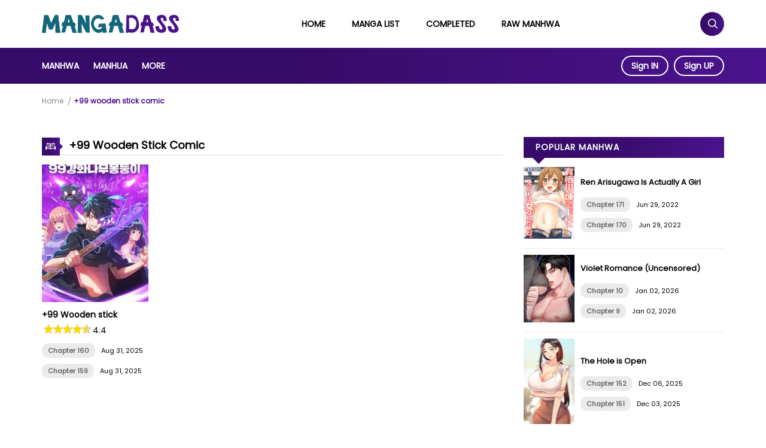

--- FILE ---
content_type: text/html; charset=UTF-8
request_url: https://mangadass.com/manga-tag/99-wooden-stick-comic
body_size: 6807
content:
<!DOCTYPE html>
<html lang="en-us">
<head>
    <meta http-equiv="Content-Type" content="text/html; charset=UTF-8">
    <meta http-equiv="X-UA-Compatible" content="IE=edge,chrome=1">
    <meta name="viewport" content="width=device-width, initial-scale=1, maximum-scale=1, user-scalable=0">
    <meta name="language" content="en-us">
    <meta name="robots" content="index, follow, max-snippet:-1, max-image-preview:large, max-video-preview:-1">
    <title>+99 wooden stick comic - MangaDass</title>
    <!-- Primary Meta Tags -->
    <meta name="title" content="+99 wooden stick comic - MangaDass">
    <meta name="description" content="+99 wooden stick comic - MangaDass">
            <meta name="keywords" content="manhwa scan, read manhwa online, manhwa, korean manhwa, webtoons, manhua, webtoon scan, manhua scan, manhwa 18, manga 18, manhwa adult, manhwa18, manga18, adult manhwa, adult webtoon, mangadass">
                <link rel="canonical" href="https://mangadass.com/manga-tag/99-wooden-stick-comic">
                        <script type="application/ld+json">{"@context":"https://schema.org","@graph":[{"@type":"Organization","@id":"https://mangadass.com/#organization","name":"MangaDass","url":"https://mangadass.com","sameAs":["https://www.facebook.com/mangadass.fans","https://twitter.com/manga_dass","https://www.pinterest.com/Manga_Dass","https://www.instagram.com/Manga_Dass/"],"logo":{"@type":"ImageObject","@id":"https://mangadass.com/#logo","inLanguage":"en-US","url":"https://mangadass.com/images/mangadass-logo.png","width":382,"height":50,"caption":"Read Manga, Manhua & Manhwa in English Online Free"},"image":{"@id":"https://mangadass.com/#logo"}},{"@type":"WebSite","@id":"https://mangadass.com/#website","url":"https://mangadass.com","name":"MangaDass","description":"Read your favorite premium Manga, Manhua, Korean Manhwa, and Webtoons translated to English for free. Read high-quality Comics Online. Updated Daily!","publisher":{"@id":"https://mangadass.com/#organization"},"potentialAction":[{"@type":"SearchAction","target":"https://mangadass.com/search?q={search_term_string}","query-input":"required name=search_term_string"}],"inLanguage":"en-US"},{"@type":"CollectionPage","@id":"https://mangadass.com/manga-tag/99-wooden-stick-comic/#webpage","url":"https://mangadass.com/manga-tag/99-wooden-stick-comic","name":"+99 wooden stick comic - MangaDass","isPartOf":{"@id":"https://mangadass.com/#website"},"inLanguage":"en-US","potentialAction":[{"@type":"ReadAction","target":["https://mangadass.com/manga-tag/99-wooden-stick-comic"]}]}]}</script>
        <!-- Open Graph / Facebook -->
    <meta property="og:type" content="website">
    <meta property="og:url" content="https://mangadass.com/manga-tag/99-wooden-stick-comic">
    <meta property="og:title" content="+99 wooden stick comic - MangaDass">
    <meta property="og:description" content="+99 wooden stick comic - MangaDass">
    <meta property="og:image" content="https://mangadass.com/images/mangadass-banner.jpg">
    <!-- Twitter -->
    <meta name="twitter:site" content="@manga_dass"/>
    <meta name="twitter:creator" content="@manga_dass"/>
    <meta property="twitter:card" content="summary_large_image">
    <meta property="twitter:url" content="https://mangadass.com/manga-tag/99-wooden-stick-comic">
    <meta property="twitter:title" content="+99 wooden stick comic - MangaDass">
    <meta property="twitter:description" content="+99 wooden stick comic - MangaDass">
    <meta property="twitter:image" content="https://mangadass.com/images/mangadass-banner.jpg">
    <link rel="icon" type="image/png" href="/images/favicon-160x160.png" sizes="160x160">
    <link rel="icon" type="image/png" href="/images/favicon-96x96.png" sizes="96x96">
    <link rel="icon" type="image/png" href="/images/favicon-32x32.png" sizes="32x32">
    <link href="/css/main-v1.css" rel='stylesheet' type='text/css'/>
    <link href="/css/detail-v1.css" rel='stylesheet' type='text/css'/>
    <link href="/css/owl.carousel.min.css" rel='stylesheet' type='text/css'/>
    <link href="/css/star-rating-svg.css" rel='stylesheet' type='text/css'/>
    <script type="text/javascript" src="/js/jquery-3.1.0.min.js"></script>
    <script type="text/javascript" src="/js/jquery.star-rating-svg.js"></script>
    <script type="text/javascript" src="/js/owl.carousel.min.js"></script>
        <meta name="p:domain_verify" content="e8d120b568a2c12ed88b5d5aad8cfecc"/>
    <meta name="msvalidate.01" content="A7E0F72C8E03FBD97C4736D7B955CD68" />
    <meta name="exoclick-site-verification" content="4b57c4865d74f177d1f72f0f6f429f4c">
    <meta name='asg_verification' content='qYEDHXJWms7Juwj4ddnW4P9k'>
    <meta name="hilltopads-site-verification" content="0c2aa878a2cb951b1d033faff4cb928ce1ef9a74" />
    <!-- Global site tag (gtag.js) - Google Analytics -->
    <script async src="https://www.googletagmanager.com/gtag/js?id=UA-214550240-1"></script>
    <script>
        window.dataLayer = window.dataLayer || [];
        function gtag(){dataLayer.push(arguments);}
        gtag('js', new Date());

        gtag('config', 'UA-214550240-1');
    </script>
</head>
<body>
    <div class="manga-search wleft">
        <div class="header-search">
            <form action="/search" method="get">
                <input id="search" name="q" type="text" placeholder="Search..." autocomplete="off"/>
                <button type="submit">
                    <i class="icofont-search-1"></i>
                </button>
            </form>

            <div id="search-result" class="live-search-result">
                <div class="search-loading" style="display: none;">
                    <img src="/images/search-loading.gif" alt="loading..."/>
                </div>
            </div>
        </div>
    </div>
    <div id="header" class="header wleft">
        <div class="header-top-bar wleft">
            <div class="container">
                <div class="site-logo">
                    <a href="/" title="Read Manga, Manhua & Manhwa in English Online Free">
                        <img src="/images/mangadass-logo.png" alt="Read Manga, Manhua & Manhwa in English Online Free"/>
                    </a>
                </div>
                <div class="main-menu">
                    <ul>
                        <li>
                            <a href="/" title="Read Manga, Manhua & Manhwa in English Online Free">Home</a>
                        </li>
                        <li>
                            <a href="/manga" title="Browser all Manga, Manhua and Korean Manhwa">Manga List</a>
                        </li>
                        <li>
                            <a href="/completed" title="Completed Manga, Manhua and Korean Manhwa">Completed</a>
                        </li>
                        <li>
                            <a href="/raw-manhwa" title="Read Korean Raw Manhwa Online at MangaDass.COM">Raw Manhwa</a>
                        </li>
                    </ul>
                </div>
                <div class="menubm-icon">
                    <a onclick="openmobilemenu()" class="menu_icon__open">
                        <span></span> <span></span> <span></span>
                    </a>
                </div>
                <div class="search-icon">
                    <div class="mnsearch">
                        <i class="open-searchmn icofont-search"></i>
                        <i class="close-searchmn icofont-close-line"></i>
                    </div>
                </div>
            </div>
        </div>
        <div class="header-bottom-bar wleft">
            <div class="container">
                <div class="second-menu">
                    <ul>
                        <li>
                            <a href="/manga-genre/manhwa" title="Read Manhwa Online">Manhwa</a>
                        </li>
                        <li>
                            <a href="/manga-genre/manhua" title="Read Manhua Online">Manhua</a>
                        </li>
                        <li class="more-genres">
                            <a title="Manga Genres">More <i class="icofont-caret-right"></i></a>

                            <div class="sub-menu wleft">
                                <div class="container">
                                    <div class="inner-submenu">
                                        <ul>
                                            <li>
                                                <a href="/manga-genre/action" title="Read Action Manga Online">Action</a>
                                            </li>
                                            <li>
                                                <a href="/manga-genre/adventure" title="Read Adventure Manga Online">Adventure</a>
                                            </li>
                                            <li>
                                                <a href="/manga-genre/cooking" title="Read Cooking Manga Online">Cooking</a>
                                            </li>
                                            <li>
                                                <a href="/manga-genre/comedy" title="Read Comedy Manga Online">Comedy</a>
                                            </li>
                                            <li>
                                                <a href="/manga-genre/doujinshi" title="Read Doujinshi Manga Online">Doujinshi</a>
                                            </li>
                                            <li>
                                                <a href="/manga-genre/drama" title="Read Drama Manga Online">Drama</a>
                                            </li>
                                            <li>
                                                <a href="/manga-genre/ecchi" title="Read Ecchi Manga Online">Ecchi</a>
                                            </li>
                                            <li>
                                                <a href="/manga-genre/fantasy" title="Read Fantasy Manga Online">Fantasy</a>
                                            </li>
                                            <li>
                                                <a href="/manga-genre/gender-bender" title="Read Gender Bender Manga Online">Gender Bender</a>
                                            </li>
                                            <li>
                                                <a href="/manga-genre/harem" title="Read Harem Manga Online">Harem</a>
                                            </li>
                                            <li>
                                                <a href="/manga-genre/horror" title="Read Horror Manga Online">Horror</a>
                                            </li>
                                            <li>
                                                <a href="/manga-genre/historical" title="Read Historical Manga Online">Historical</a>
                                            </li>
                                            <li>
                                                <a href="/manga-genre/isekai" title="Read Isekai Manga Online">Isekai</a>
                                            </li>
                                            <li>
                                                <a href="/manga-genre/josei" title="Read Josei Manga Online">Josei</a>
                                            </li>
                                            <li>
                                                <a href="/manga-genre/mecha" title="Read Mecha Manga Online">Mecha</a>
                                            </li>
                                            <li>
                                                <a href="/manga-genre/mature" title="Read Mature Manga Online">Mature</a>
                                            </li>
                                            <li>
                                                <a href="/manga-genre/mystery" title="Read Mystery Manga Online">Mystery</a>
                                            </li>
                                            <li>
                                                <a href="/manga-genre/medical" title="Read Medical Manga Online">Medical</a>
                                            </li>
                                            <li>
                                                <a href="/manga-genre/martial-arts" title="Read Martial Arts Manga Online">Martial Arts</a>
                                            </li>
                                            <li>
                                                <a href="/manga-genre/psychological" title="Read Psychological Manga Online">Psychological</a>
                                            </li>
                                            <li>
                                                <a href="/manga-genre/shounen" title="Read Shounen Manga Online">Shounen</a>
                                            </li>
                                            <li>
                                                <a href="/manga-genre/sports" title="Read Sports Manga Online">Sports</a>
                                            </li>
                                            <li>
                                                <a href="/manga-genre/shounen-ai" title="Read Shounen Ai Manga Online">Shounen Ai</a>
                                            </li>
                                            <li>
                                                <a href="/manga-genre/shoujo-ai" title="Read Shoujo Ai Manga Online">Shoujo Ai</a>
                                            </li>
                                            <li>
                                                <a href="/manga-genre/sci-fi" title="Read Sci-Fi Manga Online">Sci-Fi</a>
                                            </li>
                                            <li>
                                                <a href="/manga-genre/shoujo" title="Read Shoujo Manga Online">Shoujo</a>
                                            </li>
                                            <li>
                                                <a href="/manga-genre/seinen" title="Read Seinen Manga Online">Seinen</a>
                                            </li>
                                            <li>
                                                <a href="/manga-genre/school-life" title="Read School Life Manga Online">School Life</a>
                                            </li>
                                            <li>
                                                <a href="/manga-genre/slice-of-life" title="Read Slice of Life Manga Online">Slice of Life</a>
                                            </li>
                                            <li>
                                                <a href="/manga-genre/supernatural" title="Read Supernatural Manga Online">Supernatural</a>
                                            </li>
                                            <li>
                                                <a href="/manga-genre/smut" title="Read Smut Manga Online">Smut</a>
                                            </li>
                                            <li>
                                                <a href="/manga-genre/tragedy" title="Read Tragedy Manga Online">Tragedy</a>
                                            </li>
                                            <li>
                                                <a href="/manga-genre/romance" title="Read Romance Manga Online">Romance</a>
                                            </li>
                                            <li>
                                                <a href="/manga-genre/reincarnation" title="Read Reincarnation Manga Online">Reincarnation</a>
                                            </li>
                                            <li>
                                                <a href="/manga-genre/webtoon" title="Read Webtoon Online">Webtoon</a>
                                            </li>
                                            <li>
                                                <a href="/manga-genre/yaoi" title="Read Yaoi Manga Online">Yaoi</a>
                                            </li>
                                            <li>
                                                <a href="/manga-genre/yuri" title="Read Yuri Manga Online">Yuri</a>
                                            </li>
                                        </ul>
                                    </div>
                                </div>
                            </div>
                        </li>
                    </ul>
                </div>
                <div class="user-block">
                                        <div class="signin-signup">
                        <a href="/login" title="Login">Sign IN</a>
                        <a href="/register" title="Sign UP">Sign UP</a>
                    </div>
                                    </div>
            </div>
        </div>

        <div class="navmb-menu">
            <div class="navmb-header">
                <div class="navmb-logo">
                    <a href="/" title="Read Manga, Manhua & Manhwa in English Online Free">
                        <img src="/images/mangadass-logo.png" alt="Read Manga, Manhua & Manhwa in English Online Free"/>
                    </a>
                </div>
                <div class="navmb-close">
                    <a onclick="toggleMobileMenu()"><i class="icofont-close"></i></a>
                </div>
            </div>

            <div class="user-block">
                                <div class="signin-signup">
                    <a href="/login" title="Login">Sign IN</a>
                    <a href="/register" title="Sign UP">Sign UP</a>
                </div>
                            </div>

            <ul class="limb-menu wleft">
                <li>
                    <a href="/" title="Read Manga, Manhua & Manhwa in English Online Free"><i class="icofont-home"></i> Home</a>
                </li>
                <li>
                    <a href="/manga" title="Browser all Manga, Manhua and Korean Manhwa"><i class="icofont-listine-dots"></i> Manga</a>
                </li>
                <li>
                    <a href="/completed" title="Completed Manga, Manhua and Korean Manhwa"><i class="icofont-listine-dots"></i> Completed</a>
                </li>
                <li>
                    <a href="/raw-manhwa" title="Read Korean Raw Manhwa Online at MangaDass.COM"><i class="icofont-listine-dots"></i> Raw Manhwa</a>
                </li>
            </ul>
        </div>

        <div id="mobile__sidebar-overlay" class="fadeIn"></div>
    </div>

    <div id="wrap-content" class="wrap-content wleft">
        <div class="container">
    <div class="section-breadcrumb wleft">
        <script type="application/ld+json">{"@context":"https://schema.org","@type":"BreadcrumbList","itemListElement":[{"@type":"ListItem","position":1,"name":"Home","item":"https://mangadass.com/"},{"@type":"ListItem","position":2,"name":"+99 wooden stick comic"}]}</script>

        <div class="s-breadcrumb">
            <ol class="breadcrumb">
                <li>
                    <a href="https://mangadass.com/" title="Home">Home</a>
                </li>

                <li>
                    <a href="/manga-tag/99-wooden-stick-comic" title="+99 wooden stick comic" class="active">
                        +99 wooden stick comic                    </a>
                </li>
            </ol>
        </div>
    </div>

    <div class="manga__body wleft">
        <div class="content-left">
            <div class="section-heading order-section wleft">
                <h1><i class="icofont-read-book"></i> +99 Wooden Stick Comic</h1>
            </div>

            <div class="section-content">
                <div class="manga-listing-item wleft">
                                            <div class="page-item-detail">
                            <div class="inner">
                                <div class="item-thumb wleft">
                                    <a href="/manga/99-wooden-stick" title="+99 Wooden stick">
                                        <img data-src="https://mangadass.com/webtoon/99-wooden-stickm.jpg" src="https://mangadass.com/webtoon/99-wooden-stickm.jpg" alt="+99 Wooden stick"/>
                                    </a>
                                </div>
                                <div class="item-summary wleft">
                                    <div class="item-title wleft">
                                        <h3>
                                            <a href="/manga/99-wooden-stick" title="+99 Wooden stick">
                                                +99 Wooden stick                                            </a>
                                        </h3>
                                    </div>
                                    <div class="item-rate">
                                        <div class="my-rating jq-stars" data-rating="4.4"></div><span>4.4</span>
                                    </div>
                                    <div class="item-chapters wleft">
                                        <div class="chapter-item wleft">
                                            <span class="chapter">
                                                <a href="/manga/99-wooden-stick/chapter-160" title="+99 Wooden stick Chapter 160" class="btn-link">Chapter 160</a>
                                            </span>
                                                                                            <span class="post-on font-meta">Aug 31, 2025</span>
                                                                                    </div>

                                                                                <div class="chapter-item wleft">
                                            <span class="chapter">
                                                <a href="/manga/99-wooden-stick/chapter-159" title="+99 Wooden stick Chapter 159" class="btn-link">Chapter 159</a>
                                            </span>
                                                                                            <span class="post-on font-meta">Aug 31, 2025</span>
                                                                                    </div>
                                                                            </div>
                                </div>
                            </div>
                        </div>
                                    </div>

                <div class="blog-pager wleft" id="blog-pager">
                                    </div>
            </div>
        </div>

        <div class="content-sidebar">
            <div class="sidebar-panel">
    <div class="sidebar-title popular-sidebartt">
        <h2 class="sidebar-pn-title">POPULAR MANHWA</h2>
    </div>

    <div class="sidebar-pp">
                <div class="sl-item wleft">
            <div class="mn-item wleft">
                <div class="item-thumb">
                    <a href="/manga/ren-arisugawa-is-actually-a-girl" title="Ren Arisugawa Is Actually A Girl">
                        <img data-src="https://mangadass.com/webtoon/ren-arisugawa-is-actually-a-girlm.jpg" src="https://mangadass.com/webtoon/ren-arisugawa-is-actually-a-girlm.jpg" alt="Ren Arisugawa Is Actually A Girl"/>
                    </a>
                </div>

                <div class="item-data">
                    <h3>
                        <a href="/manga/ren-arisugawa-is-actually-a-girl" title="Ren Arisugawa Is Actually A Girl">
                            Ren Arisugawa Is Actually A Girl                        </a>
                    </h3>
                    <div class="item-chapters wleft">
                        <div class="chapter-item wleft">
                            <span class="chapter">
                                <a href="/manga/ren-arisugawa-is-actually-a-girl/chapter-171" title="Ren Arisugawa Is Actually A Girl Chapter 171" class="btn-link">Chapter 171</a>
                            </span>
                                                            <span class="post-on font-meta">Jun 29, 2022</span>
                                                    </div>
                        <div class="chapter-item wleft">
                            <span class="chapter">
                                <a href="/manga/ren-arisugawa-is-actually-a-girl/chapter-170" title="Ren Arisugawa Is Actually A Girl Chapter 170" class="btn-link">Chapter 170</a>
                            </span>
                                                            <span class="post-on font-meta">Jun 29, 2022</span>
                                                    </div>
                    </div>
                </div>
            </div>
        </div>
                <div class="sl-item wleft">
            <div class="mn-item wleft">
                <div class="item-thumb">
                    <a href="/manga/violet-romance-uncensored" title="Violet Romance (Uncensored)">
                        <img data-src="https://mangadass.com/webtoon/violet-romance-uncensoredm.jpg" src="https://mangadass.com/webtoon/violet-romance-uncensoredm.jpg" alt="Violet Romance (Uncensored)"/>
                    </a>
                </div>

                <div class="item-data">
                    <h3>
                        <a href="/manga/violet-romance-uncensored" title="Violet Romance (Uncensored)">
                            Violet Romance (Uncensored)                        </a>
                    </h3>
                    <div class="item-chapters wleft">
                        <div class="chapter-item wleft">
                            <span class="chapter">
                                <a href="/manga/violet-romance-uncensored/chapter-10" title="Violet Romance (Uncensored) Chapter 10" class="btn-link">Chapter 10</a>
                            </span>
                                                            <span class="post-on font-meta">Jan 02, 2026</span>
                                                    </div>
                        <div class="chapter-item wleft">
                            <span class="chapter">
                                <a href="/manga/violet-romance-uncensored/chapter-9" title="Violet Romance (Uncensored) Chapter 9" class="btn-link">Chapter 9</a>
                            </span>
                                                            <span class="post-on font-meta">Jan 02, 2026</span>
                                                    </div>
                    </div>
                </div>
            </div>
        </div>
                <div class="sl-item wleft">
            <div class="mn-item wleft">
                <div class="item-thumb">
                    <a href="/manga/the-hole-is-open" title="The Hole is Open">
                        <img data-src="https://mangadass.com/webtoon/the-hole-is-openm.jpg" src="https://mangadass.com/webtoon/the-hole-is-openm.jpg" alt="The Hole is Open"/>
                    </a>
                </div>

                <div class="item-data">
                    <h3>
                        <a href="/manga/the-hole-is-open" title="The Hole is Open">
                            The Hole is Open                        </a>
                    </h3>
                    <div class="item-chapters wleft">
                        <div class="chapter-item wleft">
                            <span class="chapter">
                                <a href="/manga/the-hole-is-open/chapter-152" title="The Hole is Open Chapter 152" class="btn-link">Chapter 152</a>
                            </span>
                                                            <span class="post-on font-meta">Dec 06, 2025</span>
                                                    </div>
                        <div class="chapter-item wleft">
                            <span class="chapter">
                                <a href="/manga/the-hole-is-open/chapter-151" title="The Hole is Open Chapter 151" class="btn-link">Chapter 151</a>
                            </span>
                                                            <span class="post-on font-meta">Dec 03, 2025</span>
                                                    </div>
                    </div>
                </div>
            </div>
        </div>
                <div class="sl-item wleft">
            <div class="mn-item wleft">
                <div class="item-thumb">
                    <a href="/manga/fathers-lust" title="Father's Lust">
                        <img data-src="https://mangadass.com/webtoon/fathers-lustm.jpg" src="https://mangadass.com/webtoon/fathers-lustm.jpg" alt="Father's Lust"/>
                    </a>
                </div>

                <div class="item-data">
                    <h3>
                        <a href="/manga/fathers-lust" title="Father's Lust">
                            Father's Lust                        </a>
                    </h3>
                    <div class="item-chapters wleft">
                        <div class="chapter-item wleft">
                            <span class="chapter">
                                <a href="/manga/fathers-lust/chapter-119" title="Father's Lust Chapter 119" class="btn-link">Chapter 119</a>
                            </span>
                                                            <span class="post-on font-meta">Mar 03, 2023</span>
                                                    </div>
                        <div class="chapter-item wleft">
                            <span class="chapter">
                                <a href="/manga/fathers-lust/chapter-118" title="Father's Lust Chapter 118" class="btn-link">Chapter 118</a>
                            </span>
                                                            <span class="post-on font-meta">Mar 03, 2023</span>
                                                    </div>
                    </div>
                </div>
            </div>
        </div>
                <div class="sl-item wleft">
            <div class="mn-item wleft">
                <div class="item-thumb">
                    <a href="/manga/sadistic-beauty" title="Sadistic Beauty">
                        <img data-src="https://mangadass.com/webtoon/sadistic-beautym.jpg" src="https://mangadass.com/webtoon/sadistic-beautym.jpg" alt="Sadistic Beauty"/>
                    </a>
                </div>

                <div class="item-data">
                    <h3>
                        <a href="/manga/sadistic-beauty" title="Sadistic Beauty">
                            Sadistic Beauty                        </a>
                    </h3>
                    <div class="item-chapters wleft">
                        <div class="chapter-item wleft">
                            <span class="chapter">
                                <a href="/manga/sadistic-beauty/chapter-134" title="Sadistic Beauty Chapter 134" class="btn-link">Chapter 134</a>
                            </span>
                                                            <span class="post-on font-meta">Oct 09, 2023</span>
                                                    </div>
                        <div class="chapter-item wleft">
                            <span class="chapter">
                                <a href="/manga/sadistic-beauty/chapter-133" title="Sadistic Beauty Chapter 133" class="btn-link">Chapter 133</a>
                            </span>
                                                            <span class="post-on font-meta">Oct 09, 2023</span>
                                                    </div>
                    </div>
                </div>
            </div>
        </div>
                <div class="sl-item wleft">
            <div class="mn-item wleft">
                <div class="item-thumb">
                    <a href="/manga/the-men-in-my-bed" title="The Men in My Bed">
                        <img data-src="https://mangadass.com/webtoon/the-men-in-my-bedm.jpg" src="https://mangadass.com/webtoon/the-men-in-my-bedm.jpg" alt="The Men in My Bed"/>
                    </a>
                </div>

                <div class="item-data">
                    <h3>
                        <a href="/manga/the-men-in-my-bed" title="The Men in My Bed">
                            The Men in My Bed                        </a>
                    </h3>
                    <div class="item-chapters wleft">
                        <div class="chapter-item wleft">
                            <span class="chapter">
                                <a href="/manga/the-men-in-my-bed/chapter-44" title="The Men in My Bed Chapter 44" class="btn-link">Chapter 44</a>
                            </span>
                                                            <span class="post-on font-meta">May 11, 2023</span>
                                                    </div>
                        <div class="chapter-item wleft">
                            <span class="chapter">
                                <a href="/manga/the-men-in-my-bed/chapter-43" title="The Men in My Bed Chapter 43" class="btn-link">Chapter 43</a>
                            </span>
                                                            <span class="post-on font-meta">May 05, 2023</span>
                                                    </div>
                    </div>
                </div>
            </div>
        </div>
            </div>
</div>        </div>
    </div>
</div>

<script type="text/javascript">
    $(document).ready(function(){
        $(".my-rating").starRating({
            totalStars: 5,
            starShape: 'straight',
            starSize: 16,
            emptyColor: 'lightgray',
            hoverColor: 'salmon',
            activeColor: '#ffd900',
            useGradient: false,
            readOnly: true
        });
    });
</script>    </div>
    <a href="#" id="back_to_top" title="Back to top">&uarr;</a>
    <div id="footer" class="footer wleft">
        <div class="container">
            <div class="social-link wleft">
                <ul>
                    <li><a href="https://www.facebook.com/mangadass.fans" title="Facebook" target="_blank"><i class="icofont-facebook"></i></a></li>
                    <li><a href="https://twitter.com/manga_dass" title="Twitter" target="_blank"><i class="icofont-twitter"></i></a></li>
                    <li><a href="https://www.pinterest.com/Manga_Dass" title="Pinterest" target="_blank"><i class="icofont-pinterest"></i></a></li>
                    <li><a href="https://www.instagram.com/Manga_Dass/" title="Instagram" target="_blank"><i class="icofont-instagram"></i></a></li>
                    <li><a href="https://mangadass.tumblr.com/" title="Tumblr" target="_blank"><i class="icofont-tumblr"></i></a></li>
                    <li><a href="https://t.me/mangadass" title="Telegram" target="_blank"><i class="icofont-telegram"></i></a></li>
                </ul>
            </div>
            <div class="about-site wleft">
                                <p>
                    All content on https://mangadass.com is collected on the internet. So there are any issues regarding copyright, please contact me directly at the email address <a href="/cdn-cgi/l/email-protection" class="__cf_email__" data-cfemail="1f727e71787e7b7e6c6c317c70725f78727e7673317c7072">[email&#160;protected]</a>. If your request is reasonable we will remove it immediately. Sincerely thank you!
                </p>
            </div>
            <div class="footer-link wleft">
                <ul>
                    <li>
                        <a href="/privacy-policy" title="Privacy Policy">Privacy Policy</a>
                    </li>
                    <li>
                        <a href="/terms" title="Terms of Service">Terms of Service</a>
                    </li>
                    <li>
                        <a href="/18usc2257" title="18 USC 2257">18 USC 2257</a>
                    </li>
                    <li>
                        <a href="/dmca" title="DMCA">DMCA</a>
                    </li>
                </ul>
            </div>
        </div>
    </div>

    <script data-cfasync="false" src="/cdn-cgi/scripts/5c5dd728/cloudflare-static/email-decode.min.js"></script><script type="text/javascript">
        $(document).ready(function(){
            $.ajax({
                url: '/api/notification',
                type: 'POST',
                success: function (data) {
                    if(data > 0){
                        $('.notification').append(data);
                    }
                },
                error: function (e) {
                    console.log(e.message);
                }
            });

            $("#search").keyup(function() {
                var name = $('#search').val();
                //Validating, if "name" is empty.
                if (name == "") {
                    //Assigning empty value to "display" div in "search.php" file.
                    $("#search-result").css('display','none');
                }
                //If name is not empty.
                else {
                    $('.search-loading').css('display','block');
                    //AJAX is called.
                    $.ajax({
                        //AJAX type is "Post".
                        type: "POST",
                        //Data will be sent to "search-manga".
                        url: "https://mangadass.com/s",
                        dataType: 'json',
                        //Data, that will be sent to "search-manga".
                        data: {
                            //Assigning value of "name" into "search_query" variable.
                            search_query: name
                        },
                        //If result found, this funtion will be called.
                        success: function(data) {
                            $('.search-loading').css('display','none');
                            if(data.length > 0){
                                var html = '<ul>';
                                for (var i = 0; i < data.length; i++) {
                                    var href = 'https://mangadass.com/manga/'+data[i].slug;
                                    html += '<li><a href="'+href+'">'+data[i].name+'</a></li>';
                                }
                                html += '</ul>';
                            }
                            $("#search-result").html(html).show();
                        }
                    });
                }
            });

            $('.more-genres').mouseenter(function () {
                $('.sub-menu').css('display','block');
            });

            $('.more-genres').mouseleave(function () {
                $('.sub-menu').css('display','none');
            });

            $('.more-genres').click(function () {
                if($('.sub-menu').css('display') == 'none'){
                    $('.sub-menu').css('display','block');
                }else{
                    $('.sub-menu').css('display','none');
                }
            });

            $('.mnsearch').click(function () {
                if($('.manga-search').css('display') == 'none'){
                    $('.manga-search').css('display','block');
                    $('.open-searchmn').css('display','none');
                    $('.close-searchmn').css('display','inline-block');
                }else{
                    $('.manga-search').css('display','none');
                    $('.open-searchmn').css('display','inline-block');
                    $('.close-searchmn').css('display','none');
                }
            })

            $(".owl-carousel").owlCarousel({
                loop: false,
                margin: 5,
                dots: false,
                autoplay: false,
                nav: true,
                navText: [
                    '<i class="icofont-simple-left"></i>',
                    '<i class="icofont-simple-right"></i>'
                ],
                navContainer: '.slider_nav .custom-nav',
                responsive:{
                    0:{
                        items:2
                    },
                    450:{
                        items:3
                    },
                    650:{
                        items:4
                    },
                    850:{
                        items:5
                    },
                    1000:{
                        items:5
                    },
                    1100:{
                        items:6
                    }
                }
            });

            if($('#back_to_top').length) {
                var scrollTrigger = 100, // px
                    backToTop = function () {
                        var scrollTop = $(window).scrollTop();
                        if (scrollTop > scrollTrigger) {
                            $('#back_to_top').addClass('show');
                        } else {
                            $('#back_to_top').removeClass('show');
                        }
                    };
                backToTop();
                $(window).on('scroll', function () {
                    backToTop();
                });
                $('#back_to_top').on('click', function (e) {
                    e.preventDefault();
                    $('html,body').animate({
                        scrollTop: 0
                    }, 700);
                });
            }
        });

        function toggleMobileMenu() {
            $('#mobile__sidebar-overlay').css('display','none');
            $(".navmb-menu").animate({left:'-300px'}, 250);
        }
        function openmobilemenu() {
            $('#mobile__sidebar-overlay').css('display','block');
            // $('.navmb-menu').css('display','block');
            $(".navmb-menu").animate({left:0}, 250);
        }
    </script>

    <!-- Histats.com  START  (aync)-->
    <script type="text/javascript">var _Hasync= _Hasync|| [];
        _Hasync.push(['Histats.start', '1,4611521,4,0,0,0,00010000']);
        _Hasync.push(['Histats.fasi', '1']);
        _Hasync.push(['Histats.track_hits', '']);
        (function() {
            var hs = document.createElement('script'); hs.type = 'text/javascript'; hs.async = true;
            hs.src = ('//s10.histats.com/js15_as.js');
            (document.getElementsByTagName('head')[0] || document.getElementsByTagName('body')[0]).appendChild(hs);
        })();</script>
    <noscript><a href="/" target="_blank"><img  src="//sstatic1.histats.com/0.gif?4611521&101" alt="" border="0"></a></noscript>
    <!-- Histats.com  END  -->
<script defer src="https://static.cloudflareinsights.com/beacon.min.js/vcd15cbe7772f49c399c6a5babf22c1241717689176015" integrity="sha512-ZpsOmlRQV6y907TI0dKBHq9Md29nnaEIPlkf84rnaERnq6zvWvPUqr2ft8M1aS28oN72PdrCzSjY4U6VaAw1EQ==" data-cf-beacon='{"version":"2024.11.0","token":"2f3cfc2e944e475887a32de21495e900","r":1,"server_timing":{"name":{"cfCacheStatus":true,"cfEdge":true,"cfExtPri":true,"cfL4":true,"cfOrigin":true,"cfSpeedBrain":true},"location_startswith":null}}' crossorigin="anonymous"></script>
</body>
</html>